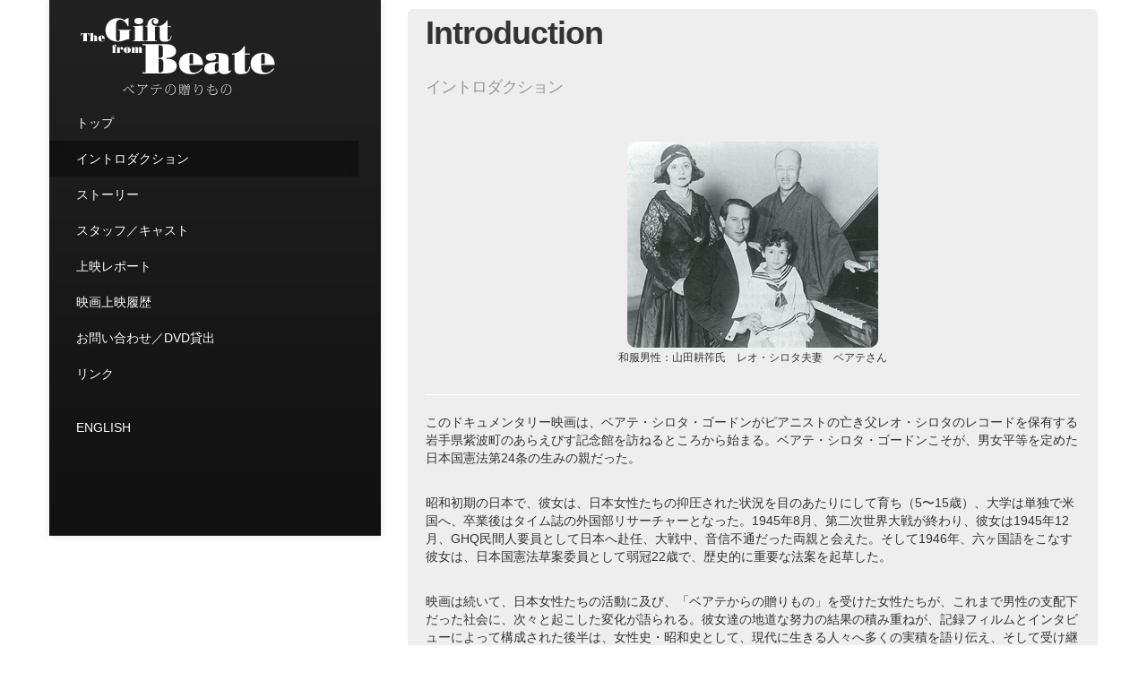

--- FILE ---
content_type: text/html
request_url: http://beateg.com/intro.html
body_size: 4185
content:
<!DOCTYPE html>
<html lang="ja">
<head>
<meta charset="utf-8">
<title>イントロダクション｜映画「ベアテの贈りもの　The Gift from Beate」公式サイト</title>
<meta name="keywords" content="">
<meta name="description" content="">
<meta name="viewport" content="width=device-width, initial-scale=1.0">
<link href="css/bootstrap.min.css" rel="stylesheet">
<link href="css/bootstrap-responsive.css" rel="stylesheet">
<link href="css/master.css" rel="stylesheet">
</head>
<body class="intro">

<div class="container">
	<div id="header"></div>
	<div class="row">
		<div class="span4">
            		<div class="navbar navbar-inverse navbar-fixed-top" style="position: static;">
				<div class="navbar-inner">
					<button type="button" class="btn btn-navbar" data-toggle="collapse" data-target=".nav-collapse">
						<span class="icon-bar"></span>
						<span class="icon-bar"></span>
						<span class="icon-bar"></span>
					</button>
					<p class="menu-title"><a href="index.html"><img src="img/menu_title.png" alt="映画「ベアテの贈りもの」公式サイト" class="visible-desktop"><strong class="hidden-desktop">映画「ベアテの贈りもの」公式サイト</strong></a></p>
					<div class="nav-collapse collapse">
						<ul class="nav nav-list nav-stacked">
							<li><a href="index.html">トップ</a></li>
							<li class="active"><a href="intro.html">イントロダクション</a></li>
							<li><a href="story.html">ストーリー</a></li>
							<li><a href="staff.html">スタッフ／キャスト</a></li>
							<li><a href="report.html">上映レポート</a></li>
							<li><a href="record.html">映画上映履歴</a></li>
							<li><a href="info.html">お問い合わせ／DVD貸出</a></li>
							<li class="bt20"><a href="link.html">リンク</a></li>
							<li class="bt100"><a href="en/index.html">ENGLISH</a></li>
						</ul>
					</div>
				</div>
			</div>
		</div>
		<div class="span8">
			<div class="hero-unit">
				<div class="page-header"><h1>Introduction <br><small>イントロダクション</small></h1></div>
				<p class="main-img"><img src="img/intro.png" alt=""><br><small>和服男性：山田耕筰氏　レオ・シロタ夫妻　ベアテさん</small></p>
				<hr class="bs-docs-separator">
				<p class="bt30">このドキュメンタリー映画は、ベアテ・シロタ・ゴードンがピアニストの亡き父レオ・シロタのレコードを保有する岩手県紫波町のあらえびす記念館を訪ねるところから始まる。ベアテ・シロタ・ゴードンこそが、男女平等を定めた日本国憲法第24条の生みの親だった。</p>
				<p class="bt30">昭和初期の日本で、彼女は、日本女性たちの抑圧された状況を目のあたりにして育ち（5〜15歳）、大学は単独で米国へ、卒業後はタイム誌の外国部リサーチャーとなった。1945年8月、第二次世界大戦が終わり、彼女は1945年12月、GHQ民間人要員として日本へ赴任、大戦中、音信不通だった両親と会えた。そして1946年、六ヶ国語をこなす彼女は、日本国憲法草案委員として弱冠22歳で、歴史的に重要な法案を起草した。</p>
				<p class="bt30">映画は続いて、日本女性たちの活動に及び、「ベアテからの贈りもの」を受けた女性たちが、これまで男性の支配下だった社会に、次々と起こした変化が語られる。彼女達の地道な努力の結果の積み重ねが、記録フィルムとインタビューによって構成された後半は、女性史・昭和史として、現代に生きる人々へ多くの実積を語り伝え、そして受け継がれていくことを意図したものである。</p>
			</div>
			<div class="page-top"><a href="#header">▲ページの先頭へ</a></div>
		</div>
	</div>
	<div id="footer">Copyright &#169; 2004 - 2014 映画「ベアテの贈りもの」製作委員会／イメージブレーン(日本映画新社)　All rights reserved.</div>
</div>
 
<script src="js/jquery.min.js"></script>
<script src="js/bootstrap.min.js"></script>
</body>
</html>

--- FILE ---
content_type: text/css
request_url: http://beateg.com/css/master.css
body_size: 1611
content:
@charset "utf-8";

.bt100 {
	margin-bottom:100px;
}
.bt30 {
	margin-bottom:30px;
}
.bt20 {
	margin-bottom:20px;
}
.tp30 {
	margin-top:30px;
}

.indent15 {
	padding-left: 15px;
}

.navbar .nav li {
	width: 100%;
}
.navbar .nav li a{
	color: #FFFFFF;
	padding-left:30px;
}
.navbar .nav li a:hover{
	background: #333333;
}
.navbar .nav li .active{
	background: #333333;
}
.menu-title {
	padding: 10px 0 0 15px;
	color: #FFFFFF;
}
.menu-title a {
	color: #FFFFFF;
}
.menu-title img {
	margin: 10px 0 0 20px;
}


.top h1 img{
	margin-bottom:30px;
}
.top p.main-img{
	margin-bottom:30px;
	text-align: center;
}
.top p.lead{
	margin-bottom:100px;
}


p.main-img{
	margin-bottom:30px;
	text-align: center;
}
.page-header{
	margin-top:-30px;
}

table .date{
	width: 20%;
}
table .place{
	width: 80%;
}

.page-top{
	float: right;
	margin-bottom:30px;
}

#footer {
	text-align: center;
	margin-top:20px;
	margin-bottom:20px;
}

.rt{
	float: right;
}


.hero-unit{
padding:20px;
margin-top:10px;
margin-bottom:10px;
font-size:14px;
font-weight:200;
line-height:20px;
color:inherit;
background-color:#eee;
-webkit-border-radius:6px;
-moz-border-radius:6px;
border-radius:6px;
}

.hero-unit h1{
margin-bottom:0;
font-size:36px;
line-height:1.5;
letter-spacing:-1px;
color:inherit
}
.hero-unit h1 small{
line-height:2.0;
font-size:18px;
margin-bottom:0;
}

.hero-unit li{line-height:30px}
.pull-right{float:right}
.pull-left{float:left}
.hide{display:none}
.show{display:block}
.invisible{visibility:hidden}
.affix{position:fixed}


.hero-unit .lead {
	font-size:18px;
}

p.cen{
	text-align: center;
}
.s-img{
	margin:10px;
}
